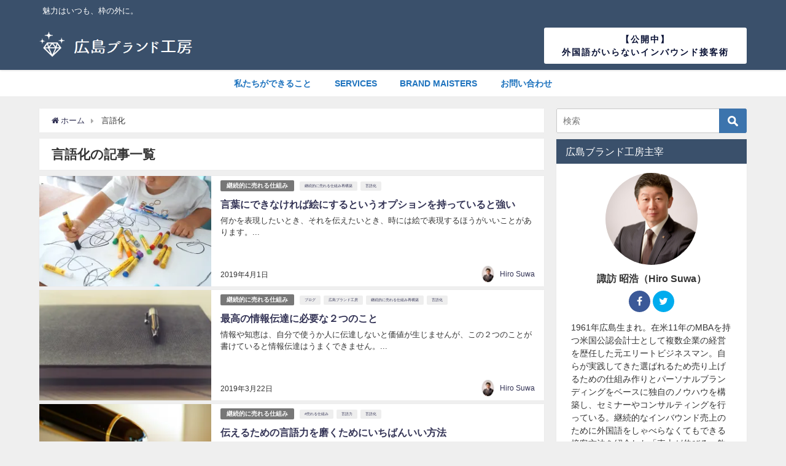

--- FILE ---
content_type: text/html; charset=UTF-8
request_url: https://hiroshima-brandfactory.com/tag/%E8%A8%80%E8%AA%9E%E5%8C%96/
body_size: 62967
content:
<!DOCTYPE html>
<html lang="ja">
<head>
<meta charset="utf-8">
<meta http-equiv="X-UA-Compatible" content="IE=edge">
<meta name="viewport" content="width=device-width, initial-scale=1" />
<title>  言語化 | 広島ブランド工房</title>
<meta name="robots" content="noindex,follow">
<link rel="canonical" href="">
<link rel="shortcut icon" href="">
<!--[if IE]>
		<link rel="shortcut icon" href="">
<![endif]-->
<link rel="apple-touch-icon" href="" />
<link rel='dns-prefetch' href='//s0.wp.com' />
<link rel='dns-prefetch' href='//secure.gravatar.com' />
<link rel='dns-prefetch' href='//cdnjs.cloudflare.com' />
<link rel='dns-prefetch' href='//s.w.org' />
<link rel="alternate" type="application/rss+xml" title="魅力再構築システムで集客を改善する｜ 広島ブランド工房 &raquo; フィード" href="https://hiroshima-brandfactory.com/feed/" />
<link rel="alternate" type="application/rss+xml" title="魅力再構築システムで集客を改善する｜ 広島ブランド工房 &raquo; コメントフィード" href="https://hiroshima-brandfactory.com/comments/feed/" />
<link rel="alternate" type="application/rss+xml" title="魅力再構築システムで集客を改善する｜ 広島ブランド工房 &raquo; 言語化 タグのフィード" href="https://hiroshima-brandfactory.com/tag/%e8%a8%80%e8%aa%9e%e5%8c%96/feed/" />
<link rel='stylesheet'   href='https://hiroshima-brandfactory.com/wp/wp-includes/css/dist/block-library/style.min.css?ver=4.6.41'  media='all'>
<link rel='stylesheet'   href='https://hiroshima-brandfactory.com/wp/wp-content/plugins/contact-form-7/includes/css/styles.css?ver=4.6.41'  media='all'>
<link rel='stylesheet'   href='https://hiroshima-brandfactory.com/wp/wp-content/plugins/download-manager/assets/fontawesome/css/all.min.css?ver=4.6.41'  media='all'>
<link rel='stylesheet'   href='https://hiroshima-brandfactory.com/wp/wp-content/plugins/download-manager/assets/bootstrap/css/bootstrap.min.css?ver=4.6.41'  media='all'>
<link rel='stylesheet'   href='https://hiroshima-brandfactory.com/wp/wp-content/plugins/download-manager/assets/css/front.css?ver=4.6.41'  media='all'>
<link rel='stylesheet'   href='https://hiroshima-brandfactory.com/wp/wp-content/plugins/easy-digital-downloads/templates/edd.min.css?ver=4.6.41'  media='all'>
<link rel='stylesheet'   href='https://hiroshima-brandfactory.com/wp/wp-content/themes/diver/style.min.css?ver=4.6.41'  media='all'>
<link rel='stylesheet'   href='https://hiroshima-brandfactory.com/wp/wp-content/themes/diver_child/style.css?ver=4.6.41'  media='all'>
<link rel='stylesheet'   href='https://hiroshima-brandfactory.com/wp/wp-content/themes/diver/lib/functions/editor/gutenberg/blocks.min.css?ver=4.6.41'  media='all'>
<link rel='stylesheet'   href='https://cdnjs.cloudflare.com/ajax/libs/Swiper/4.4.6/css/swiper.min.css'  media='all'>
<link rel='stylesheet'   href='https://hiroshima-brandfactory.com/wp/wp-content/plugins/tablepress/css/default.min.css?ver=4.6.41'  media='all'>
<link rel='stylesheet'   href='https://hiroshima-brandfactory.com/wp/wp-content/plugins/jetpack/css/jetpack.css?ver=4.6.41'  media='all'>
<script src='https://hiroshima-brandfactory.com/wp/wp-includes/js/jquery/jquery.js?ver=4.6.41'></script>
<script src='https://hiroshima-brandfactory.com/wp/wp-includes/js/jquery/jquery-migrate.min.js?ver=4.6.41'></script>
<script src='https://hiroshima-brandfactory.com/wp/wp-content/plugins/download-manager/assets/bootstrap/js/bootstrap.bundle.min.js?ver=4.6.41'></script>
<script type='text/javascript'>
/* <![CDATA[ */
var wpdm_url = {"home":"https:\/\/hiroshima-brandfactory.com\/","site":"https:\/\/hiroshima-brandfactory.com\/wp\/","ajax":"https:\/\/hiroshima-brandfactory.com\/wp\/wp-admin\/admin-ajax.php"};
var wpdm_asset = {"spinner":"<i class=\"fas fa-sun fa-spin\"><\/i>"};
/* ]]> */
</script>
<script src='https://hiroshima-brandfactory.com/wp/wp-content/plugins/download-manager/assets/js/front.js?ver=4.6.41'></script>
<script src='https://hiroshima-brandfactory.com/wp/wp-content/plugins/download-manager/assets/js/chosen.jquery.min.js?ver=4.6.41'></script>
<link rel="EditURI" type="application/rsd+xml" title="RSD" href="https://hiroshima-brandfactory.com/wp/xmlrpc.php?rsd" />
<link rel="wlwmanifest" type="application/wlwmanifest+xml" href="https://hiroshima-brandfactory.com/wp/wp-includes/wlwmanifest.xml" /> 
<meta name="generator" content="WordPress 5.2.23" />

        <script>
            var wpdm_site_url = 'https://hiroshima-brandfactory.com/wp/';
            var wpdm_home_url = 'https://hiroshima-brandfactory.com/';
            var ajax_url = 'https://hiroshima-brandfactory.com/wp/wp-admin/admin-ajax.php';
            var wpdm_ajax_url = 'https://hiroshima-brandfactory.com/wp/wp-admin/admin-ajax.php';
            var wpdm_ajax_popup = '0';
        </script>
        <style>
            .wpdm-download-link.btn.btn-primary.{
                border-radius: 4px;
            }
        </style>


        <meta name="generator" content="Easy Digital Downloads v2.9.23" />

<link rel='dns-prefetch' href='//v0.wordpress.com'/>
<link rel='dns-prefetch' href='//i0.wp.com'/>
<link rel='dns-prefetch' href='//i1.wp.com'/>
<link rel='dns-prefetch' href='//i2.wp.com'/>
<link rel='dns-prefetch' href='//jetpack.wordpress.com'/>
<link rel='dns-prefetch' href='//s0.wp.com'/>
<link rel='dns-prefetch' href='//s1.wp.com'/>
<link rel='dns-prefetch' href='//s2.wp.com'/>
<link rel='dns-prefetch' href='//public-api.wordpress.com'/>
<link rel='dns-prefetch' href='//0.gravatar.com'/>
<link rel='dns-prefetch' href='//1.gravatar.com'/>
<link rel='dns-prefetch' href='//2.gravatar.com'/>
<style type='text/css'>img#wpstats{display:none}</style><style>#onlynav ul li,#nav_fixed #nav ul li,.header-logo #nav ul ul{perspective:300px}#onlynav ul ul,#nav_fixed #nav ul ul,.header-logo #nav ul ul{visibility:hidden;opacity:0;transition:.3s ease-in-out;transform:rotateX(-90deg) rotateY(0);transform-origin:0}#onlynav ul ul li,#nav_fixed #nav ul ul li,.header-logo #nav ul ul li{perspective:1500px}#onlynav ul ul ul,#nav_fixed #nav ul ul ul,.header-logo #nav ul ul ul{transform:rotateX(0) rotateY(-90deg)}#onlynav ul li:hover>ul,#nav_fixed #nav ul li:hover>ul,.header-logo #nav ul li:hover>ul{visibility:visible;opacity:1;transform:rotateX(0) rotateY(0)}</style><style>body{background:#efefef;color:#333}a{color:#335}a:hover{color:#6495ED}.content{color:#000}.content a{color:#6f97bc}.content a:hover{color:#6495ED}.header-wrap,#header ul.sub-menu,#header ul.children,#scrollnav,.description_sp{background:#3a506b;color:#333}.header-wrap a,#scrollnav a,div.logo_title{color:#335}.header-wrap a:hover,div.logo_title:hover{color:#6495ED}.drawer-nav-btn span{background-color:#335}.drawer-nav-btn:before,.drawer-nav-btn:after{border-color:#335}#scrollnav ul li a{background:rgba(255,255,255,.8);color:#505050}.header_small_menu{background:#3a506b;color:#fff}.header_small_menu a{color:#fff}.header_small_menu a:hover{color:#6495ED}#nav_fixed.fixed,#nav_fixed #nav ul ul{background:#fff;color:#333}#nav_fixed.fixed a,#nav_fixed .logo_title{color:#335}#nav_fixed.fixed a:hover{color:#6495ED}#nav_fixed .drawer-nav-btn:before,#nav_fixed .drawer-nav-btn:after{border-color:#335}#nav_fixed .drawer-nav-btn span{background-color:#335}#onlynav{background:#fff;color:#1e73be}#onlynav ul li a{color:#1e73be}#onlynav ul ul.sub-menu{background:#fff}#onlynav div>ul>li>a:before{border-color:#1e73be}#onlynav ul>li:hover>a:hover,#onlynav ul>li:hover>a,#onlynav ul>li:hover li:hover>a,#onlynav ul li:hover ul li ul li:hover>a{background:#5d8ac1;color:#fff}#onlynav ul li ul li ul:before{border-left-color:#fff}#onlynav ul li:last-child ul li ul:before{border-right-color:#fff}#bigfooter{background:#fff;color:#333}#bigfooter a{color:#335}#bigfooter a:hover{color:#6495ED}#footer{background:#fff;color:#999}#footer a{color:#335}#footer a:hover{color:#6495ED}#sidebar .widget{background:#fff;color:#333}#sidebar .widget a:hover{color:#6495ED}.post-box-contents,#main-wrap #pickup_posts_container img,.hentry,#single-main .post-sub,.navigation,.single_thumbnail,.in_loop,#breadcrumb,.pickup-cat-list,.maintop-widget,.mainbottom-widget,#share_plz,.sticky-post-box,.catpage_content_wrap,.cat-post-main{background:#fff}.post-box{border-color:#eee}.drawer_content_title,.searchbox_content_title{background:#eee;color:#333}#footer_sticky_menu{background:rgba(255,255,255,.8)}.footermenu_col{background:rgba(255,255,255,.8);color:#333}a.page-numbers{background:#afafaf;color:#fff}.pagination .current{background:#607d8b;color:#fff}</style><style>.grid_post_thumbnail{height:170px}.post_thumbnail{height:180px}@media screen and (min-width:1201px){#main-wrap,.header-wrap .header-logo,.header_small_content,.bigfooter_wrap,.footer_content,.containerwidget{width:90}}@media screen and (max-width:1200px){#main-wrap,.header-wrap .header-logo,.header_small_content,.bigfooter_wrap,.footer_content,.containerwidget{width:96}}@media screen and (max-width:768px){#main-wrap,.header-wrap .header-logo,.header_small_content,.bigfooter_wrap,.footer_content,.containerwidget{width:100%}}@media screen and (min-width:960px){#sidebar{width:310px}}@media screen and (max-width:767px){.grid_post_thumbnail{height:160px}.post_thumbnail{height:130px}}@media screen and (max-width:599px){.grid_post_thumbnail{height:100px}.post_thumbnail{height:70px}}</style><link rel="icon" href="https://i0.wp.com/hiroshima-brandfactory.com/wp/wp-content/uploads/2017/10/cropped-ダイヤモンドのフリーアイコン.png?fit=32%2C32&#038;ssl=1" sizes="32x32" />
<link rel="icon" href="https://i0.wp.com/hiroshima-brandfactory.com/wp/wp-content/uploads/2017/10/cropped-ダイヤモンドのフリーアイコン.png?fit=192%2C192&#038;ssl=1" sizes="192x192" />
<link rel="apple-touch-icon-precomposed" href="https://i0.wp.com/hiroshima-brandfactory.com/wp/wp-content/uploads/2017/10/cropped-ダイヤモンドのフリーアイコン.png?fit=180%2C180&#038;ssl=1" />
<meta name="msapplication-TileImage" content="https://i0.wp.com/hiroshima-brandfactory.com/wp/wp-content/uploads/2017/10/cropped-ダイヤモンドのフリーアイコン.png?fit=270%2C270&#038;ssl=1" />
<meta name="generator" content="WordPress Download Manager 3.0.97" />
            <style>
                                @import url('https://fonts.googleapis.com/css?family=Rubik:400,500');
                


                .w3eden .fetfont,
                .w3eden .btn,
                .w3eden .btn.wpdm-front h3.title,
                .w3eden .wpdm-social-lock-box .IN-widget a span:last-child,
                .w3eden #xfilelist .panel-heading,
                .w3eden .wpdm-frontend-tabs a,
                .w3eden .alert:before,
                .w3eden .panel .panel-heading,
                .w3eden .discount-msg,
                .w3eden .panel.dashboard-panel h3,
                .w3eden #wpdm-dashboard-sidebar .list-group-item,
                .w3eden #package-description .wp-switch-editor,
                .w3eden .w3eden.author-dashbboard .nav.nav-tabs li a,
                .w3eden .wpdm_cart thead th,
                .w3eden #csp .list-group-item,
                .w3eden .modal-title {
                    font-family: Rubik, -apple-system, BlinkMacSystemFont, "Segoe UI", Roboto, Helvetica, Arial, sans-serif, "Apple Color Emoji", "Segoe UI Emoji", "Segoe UI Symbol";
                    text-transform: uppercase;
                    font-weight: 500;
                }
                .w3eden #csp .list-group-item{
                    text-transform: unset;
                }
            </style>
                    <style>

            :root{
                --color-primary: #4a8eff;
                --color-primary-rgb: 74, 142, 255;
                --color-primary-hover: #4a8eff;
                --color-primary-active: #4a8eff;
                --color-secondary: #4a8eff;
                --color-secondary-rgb: 74, 142, 255;
                --color-secondary-hover: #4a8eff;
                --color-secondary-active: #4a8eff;
                --color-success: #18ce0f;
                --color-success-rgb: 24, 206, 15;
                --color-success-hover: #4a8eff;
                --color-success-active: #4a8eff;
                --color-info: #2CA8FF;
                --color-info-rgb: 44, 168, 255;
                --color-info-hover: #2CA8FF;
                --color-info-active: #2CA8FF;
                --color-warning: #f29e0f;
                --color-warning-rgb: 242, 158, 15;
                --color-warning-hover: orange;
                --color-warning-active: orange;
                --color-danger: #ff5062;
                --color-danger-rgb: 255, 80, 98;
                --color-danger-hover: #ff5062;
                --color-danger-active: #ff5062;
                --color-green: #30b570;
                --color-blue: #0073ff;
                --color-purple: #8557D3;
                --color-red: #ff5062;
                --color-muted: rgba(69, 89, 122, 0.6);
                --wpdm-font: Rubik, -apple-system, BlinkMacSystemFont, "Segoe UI", Roboto, Helvetica, Arial, sans-serif, "Apple Color Emoji", "Segoe UI Emoji", "Segoe UI Symbol";
            }
            .wpdm-download-link.btn.btn-primary{
                border-radius: 4px;
            }


        </style>
        

<script src="https://apis.google.com/js/platform.js" async defer></script>
<script async src="//pagead2.googlesyndication.com/pagead/js/adsbygoogle.js"></script>
<script src="https://b.st-hatena.com/js/bookmark_button.js" charset="utf-8" async="async"></script>
<script>
window.___gcfg = {lang: 'ja'};
(function() {
var po = document.createElement('script'); po.type = 'text/javascript'; po.async = true;
po.src = 'https://apis.google.com/js/plusone.js';
var s = document.getElementsByTagName('script')[0]; s.parentNode.insertBefore(po, s);
})();
</script>


</head>
<body itemscope="itemscope" itemtype="http://schema.org/WebPage" style="background-image:url('')" class="archive tag tag-56 wp-embed-responsive">

<div id="fb-root"></div>
<script>(function(d, s, id) {
  var js, fjs = d.getElementsByTagName(s)[0];
  if (d.getElementById(id)) return;
  js = d.createElement(s); js.id = id;
  js.src = "https://connect.facebook.net/ja_JP/sdk.js#xfbml=1&version=v2.12&appId=";
  fjs.parentNode.insertBefore(js, fjs);
}(document, 'script', 'facebook-jssdk'));</script>

<div id="container">
<!-- header -->
	<!-- lpページでは表示しない -->
	<div id="header" class="clearfix">
					<header class="header-wrap" role="banner" itemscope="itemscope" itemtype="http://schema.org/WPHeader">
			<div class="header_small_menu clearfix">
		<div class="header_small_content">
			<div id="description">魅力はいつも、枠の外に。</div>
			<nav class="header_small_menu_right" role="navigation" itemscope="itemscope" itemtype="http://scheme.org/SiteNavigationElement">
							</nav>
		</div>
	</div>

			<div class="header-logo clearfix">
				<!-- 	<button type="button" class="drawer-toggle drawer-hamburger">
	  <span class="sr-only">toggle navigation</span>
	  <span class="drawer-hamburger-icon"></span>
	</button> -->

	<div class="drawer-nav-btn-wrap"><span class="drawer-nav-btn"><span></span></span></div>



				<!-- /Navigation -->
				<div id="logo">
										<a href="https://hiroshima-brandfactory.com/">
													<img src="https://hiroshima-brandfactory.com/wp/wp-content/uploads/2017/10/image3355.png" alt="魅力再構築システムで集客を改善する｜ 広島ブランド工房">
											</a>
				</div>
				<div id="text-2" class="nav_inleft widget_text">			<div class="textwidget"><div class="button" style="display: inline-block;"><a style="color: #070f33; background: #fff;" href="http://hiroshima-brandfactory.com/?page_id=742">【公開中】<br />
外国語がいらないインバウンド接客術</a></div>
</div>
		</div>			</div>
		</header>
		<nav id="scrollnav" class="inline-nospace" role="navigation" itemscope="itemscope" itemtype="http://scheme.org/SiteNavigationElement">
			<div class="menu-menu-1-container"><ul id="scroll-menu"><li id="menu-item-47" class="menu-item menu-item-type-post_type menu-item-object-page menu-item-has-children menu-item-47"><a href="https://hiroshima-brandfactory.com/front-page/">私たちができること</a>
<ul class="sub-menu">
	<li id="menu-item-77" class="menu-item menu-item-type-post_type menu-item-object-page menu-item-77"><a href="https://hiroshima-brandfactory.com/personalbenefit/">個人に対して</a></li>
	<li id="menu-item-76" class="menu-item menu-item-type-post_type menu-item-object-page menu-item-76"><a href="https://hiroshima-brandfactory.com/companybenefit/">企業に対して</a></li>
</ul>
</li>
<li id="menu-item-168" class="menu-item menu-item-type-post_type menu-item-object-page menu-item-has-children menu-item-168"><a href="https://hiroshima-brandfactory.com/service/">SERVICES</a>
<ul class="sub-menu">
	<li id="menu-item-835" class="menu-item menu-item-type-post_type menu-item-object-page menu-item-835"><a href="https://hiroshima-brandfactory.com/inbound_treatment/">継続的にインバウンドが来店する日本語接客セミナー</a></li>
	<li id="menu-item-518" class="menu-item menu-item-type-post_type menu-item-object-page menu-item-518"><a href="https://hiroshima-brandfactory.com/service/rebrandhing/">HBF リ･ブランディング</a></li>
	<li id="menu-item-233" class="menu-item menu-item-type-post_type menu-item-object-page menu-item-233"><a href="https://hiroshima-brandfactory.com/service/event/">EVENTS</a></li>
</ul>
</li>
<li id="menu-item-211" class="menu-item menu-item-type-post_type menu-item-object-page menu-item-211"><a href="https://hiroshima-brandfactory.com/maisters/">BRAND MAISTERS</a></li>
<li id="menu-item-252" class="menu-item menu-item-type-post_type menu-item-object-page menu-item-252"><a href="https://hiroshima-brandfactory.com/inquiry/">お問い合わせ</a></li>
</ul></div>		</nav>
		
		<div id="nav_fixed">
		<div class="header-logo clearfix">
			<!-- Navigation -->
			<!-- 	<button type="button" class="drawer-toggle drawer-hamburger">
	  <span class="sr-only">toggle navigation</span>
	  <span class="drawer-hamburger-icon"></span>
	</button> -->

	<div class="drawer-nav-btn-wrap"><span class="drawer-nav-btn"><span></span></span></div>



			<!-- /Navigation -->
			<div class="logo clearfix">
				<a href="https://hiroshima-brandfactory.com/">
											<img src="https://hiroshima-brandfactory.com/wp/wp-content/uploads/2017/10/image3355.png" alt="魅力再構築システムで集客を改善する｜ 広島ブランド工房">
									</a>
			</div>
					<nav id="nav" role="navigation" itemscope="itemscope" itemtype="http://scheme.org/SiteNavigationElement">
				<div class="menu-menu-1-container"><ul id="fixnavul" class="menu"><li class="menu-item menu-item-type-post_type menu-item-object-page menu-item-has-children menu-item-47"><a href="https://hiroshima-brandfactory.com/front-page/">私たちができること</a>
<ul class="sub-menu">
	<li class="menu-item menu-item-type-post_type menu-item-object-page menu-item-77"><a href="https://hiroshima-brandfactory.com/personalbenefit/">個人に対して</a></li>
	<li class="menu-item menu-item-type-post_type menu-item-object-page menu-item-76"><a href="https://hiroshima-brandfactory.com/companybenefit/">企業に対して</a></li>
</ul>
</li>
<li class="menu-item menu-item-type-post_type menu-item-object-page menu-item-has-children menu-item-168"><a href="https://hiroshima-brandfactory.com/service/">SERVICES</a>
<ul class="sub-menu">
	<li class="menu-item menu-item-type-post_type menu-item-object-page menu-item-835"><a href="https://hiroshima-brandfactory.com/inbound_treatment/">継続的にインバウンドが来店する日本語接客セミナー</a></li>
	<li class="menu-item menu-item-type-post_type menu-item-object-page menu-item-518"><a href="https://hiroshima-brandfactory.com/service/rebrandhing/">HBF リ･ブランディング</a></li>
	<li class="menu-item menu-item-type-post_type menu-item-object-page menu-item-233"><a href="https://hiroshima-brandfactory.com/service/event/">EVENTS</a></li>
</ul>
</li>
<li class="menu-item menu-item-type-post_type menu-item-object-page menu-item-211"><a href="https://hiroshima-brandfactory.com/maisters/">BRAND MAISTERS</a></li>
<li class="menu-item menu-item-type-post_type menu-item-object-page menu-item-252"><a href="https://hiroshima-brandfactory.com/inquiry/">お問い合わせ</a></li>
</ul></div>			</nav>
				</div>
	</div>
							<nav id="onlynav" class="onlynav" role="navigation" itemscope="itemscope" itemtype="http://scheme.org/SiteNavigationElement">
				<div class="menu-menu-1-container"><ul id="onlynavul" class="menu"><li class="menu-item menu-item-type-post_type menu-item-object-page menu-item-has-children menu-item-47"><a href="https://hiroshima-brandfactory.com/front-page/">私たちができること</a>
<ul class="sub-menu">
	<li class="menu-item menu-item-type-post_type menu-item-object-page menu-item-77"><a href="https://hiroshima-brandfactory.com/personalbenefit/">個人に対して</a></li>
	<li class="menu-item menu-item-type-post_type menu-item-object-page menu-item-76"><a href="https://hiroshima-brandfactory.com/companybenefit/">企業に対して</a></li>
</ul>
</li>
<li class="menu-item menu-item-type-post_type menu-item-object-page menu-item-has-children menu-item-168"><a href="https://hiroshima-brandfactory.com/service/">SERVICES</a>
<ul class="sub-menu">
	<li class="menu-item menu-item-type-post_type menu-item-object-page menu-item-835"><a href="https://hiroshima-brandfactory.com/inbound_treatment/">継続的にインバウンドが来店する日本語接客セミナー</a></li>
	<li class="menu-item menu-item-type-post_type menu-item-object-page menu-item-518"><a href="https://hiroshima-brandfactory.com/service/rebrandhing/">HBF リ･ブランディング</a></li>
	<li class="menu-item menu-item-type-post_type menu-item-object-page menu-item-233"><a href="https://hiroshima-brandfactory.com/service/event/">EVENTS</a></li>
</ul>
</li>
<li class="menu-item menu-item-type-post_type menu-item-object-page menu-item-211"><a href="https://hiroshima-brandfactory.com/maisters/">BRAND MAISTERS</a></li>
<li class="menu-item menu-item-type-post_type menu-item-object-page menu-item-252"><a href="https://hiroshima-brandfactory.com/inquiry/">お問い合わせ</a></li>
</ul></div>			</nav>
					</div>
	<div class="d_sp">
		</div>
	
	<div id="main-wrap">
	<!-- main -->
	<main id="main" style="float:left;margin-right:-330px;padding-right:330px;" role="main">
		<ul id="breadcrumb" itemscope itemtype="http://schema.org/BreadcrumbList">
<li itemprop="itemListElement" itemscope itemtype="http://schema.org/ListItem"><a href="https://hiroshima-brandfactory.com" itemprop="item"><span itemprop="name"><i class="fa fa-home" aria-hidden="true"></i> ホーム</span></a><meta itemprop="position" content="1" /></li><li itemprop="itemListElement" itemscope itemtype="http://schema.org/ListItem"><span itemprop="name">  言語化</span></a><meta itemprop="position" content="2" /></li></ul>			<div class="wrap-post-title">言語化の記事一覧</div>
<section class="wrap-post-box">
					<article class="post-box post-1" role="article">
				<div class="post-box-contents clearfix" data-href="https://hiroshima-brandfactory.com/%e8%a8%80%e8%91%89%e3%81%ab%e3%81%a7%e3%81%8d%e3%81%aa%e3%81%91%e3%82%8c%e3%81%b0%e7%b5%b5%e3%81%ab%e3%81%99%e3%82%8b%e3%81%a8%e3%81%84%e3%81%86%e3%82%aa%e3%83%97%e3%82%b7%e3%83%a7%e3%83%b3%e3%82%92/">
				<figure class="post_thumbnail">
												<div class="post_thumbnail_wrap">
								<img src="[data-uri]" data-src="https://i2.wp.com/hiroshima-brandfactory.com/wp/wp-content/uploads/2019/03/oekaki-2009817_960_720.jpg?fit=300%2C200&ssl=1" class="lazyload" alt="言葉にできなければ絵にするというオプションを持っていると強い">
														</div>
										</figure>
					<section class="post-meta-all">
											<div class="post-cat" style="background:"><a href="https://hiroshima-brandfactory.com/category/seminar/continuous_sales_method/" rel="category tag">継続的に売れる仕組み</a></div>
												<div class="post-tag"><a href="https://hiroshima-brandfactory.com/tag/%e7%b6%99%e7%b6%9a%e7%9a%84%e3%81%ab%e5%a3%b2%e3%82%8c%e3%82%8b%e4%bb%95%e7%b5%84%e3%81%bf%e5%86%8d%e6%a7%8b%e7%af%89/" rel="tag">継続的に売れる仕組み再構築</a><a href="https://hiroshima-brandfactory.com/tag/%e8%a8%80%e8%aa%9e%e5%8c%96/" rel="tag">言語化</a></div>						<div class="post-title">
								<a href="https://hiroshima-brandfactory.com/%e8%a8%80%e8%91%89%e3%81%ab%e3%81%a7%e3%81%8d%e3%81%aa%e3%81%91%e3%82%8c%e3%81%b0%e7%b5%b5%e3%81%ab%e3%81%99%e3%82%8b%e3%81%a8%e3%81%84%e3%81%86%e3%82%aa%e3%83%97%e3%82%b7%e3%83%a7%e3%83%b3%e3%82%92/" title="言葉にできなければ絵にするというオプションを持っていると強い" rel="bookmark">言葉にできなければ絵にするというオプションを持っていると強い</a>
						</div>
													<time class="post-date" datetime="2019-04-01">
							2019年4月1日	
							</time>
												<div class="post-substr">
															何かを表現したいとき、それを伝えたいとき、時には絵で表現するほうがいいことがあります。...													</div>
													<ul class="post-author">
								<li class="post-author-thum"><img src="https://i2.wp.com/hiroshima-brandfactory.com/wp/wp-content/uploads/2019/08/5628-w.jpg?fit=21%2C30&ssl=1" width="21" height="30" alt="アバター" class="avatar avatar-30 wp-user-avatar wp-user-avatar-30 photo avatar-default" /></li>
								<li class="post-author-name"><a href="https://hiroshima-brandfactory.com/author/hiro-suwa/">Hiro Suwa</a></li>
							</ul>
											</section>
				</div>
			</article>
												<article class="post-box post-2" role="article">
				<div class="post-box-contents clearfix" data-href="https://hiroshima-brandfactory.com/%e6%9c%80%e9%ab%98%e3%81%ae%e6%83%85%e5%a0%b1%e4%bc%9d%e9%81%94%e3%81%ab%e5%bf%85%e8%a6%81%e3%81%aa%ef%bc%92%e3%81%a4%e3%81%ae%e3%81%93%e3%81%a8/">
				<figure class="post_thumbnail">
												<div class="post_thumbnail_wrap">
								<img src="[data-uri]" data-src="https://i1.wp.com/hiroshima-brandfactory.com/wp/wp-content/uploads/2019/03/notepad-691250_960_720.jpg?fit=300%2C177&ssl=1" class="lazyload" alt="最高の情報伝達に必要な２つのこと">
														</div>
										</figure>
					<section class="post-meta-all">
											<div class="post-cat" style="background:"><a href="https://hiroshima-brandfactory.com/category/seminar/continuous_sales_method/" rel="category tag">継続的に売れる仕組み</a></div>
												<div class="post-tag"><a href="https://hiroshima-brandfactory.com/tag/%e3%83%96%e3%83%ad%e3%82%b0/" rel="tag">ブログ</a><a href="https://hiroshima-brandfactory.com/tag/%e5%ba%83%e5%b3%b6%e3%83%96%e3%83%a9%e3%83%b3%e3%83%89%e5%b7%a5%e6%88%bf/" rel="tag">広島ブランド工房</a><a href="https://hiroshima-brandfactory.com/tag/%e7%b6%99%e7%b6%9a%e7%9a%84%e3%81%ab%e5%a3%b2%e3%82%8c%e3%82%8b%e4%bb%95%e7%b5%84%e3%81%bf%e5%86%8d%e6%a7%8b%e7%af%89/" rel="tag">継続的に売れる仕組み再構築</a><a href="https://hiroshima-brandfactory.com/tag/%e8%a8%80%e8%aa%9e%e5%8c%96/" rel="tag">言語化</a></div>						<div class="post-title">
								<a href="https://hiroshima-brandfactory.com/%e6%9c%80%e9%ab%98%e3%81%ae%e6%83%85%e5%a0%b1%e4%bc%9d%e9%81%94%e3%81%ab%e5%bf%85%e8%a6%81%e3%81%aa%ef%bc%92%e3%81%a4%e3%81%ae%e3%81%93%e3%81%a8/" title="最高の情報伝達に必要な２つのこと" rel="bookmark">最高の情報伝達に必要な２つのこと</a>
						</div>
													<time class="post-date" datetime="2019-03-22">
							2019年3月22日	
							</time>
												<div class="post-substr">
															情報や知恵は、自分で使うか人に伝達しないと価値が生じませんが、この２つのことが書けていると情報伝達はうまくできません。...													</div>
													<ul class="post-author">
								<li class="post-author-thum"><img src="https://i2.wp.com/hiroshima-brandfactory.com/wp/wp-content/uploads/2019/08/5628-w.jpg?fit=21%2C30&ssl=1" width="21" height="30" alt="アバター" class="avatar avatar-30 wp-user-avatar wp-user-avatar-30 photo avatar-default" /></li>
								<li class="post-author-name"><a href="https://hiroshima-brandfactory.com/author/hiro-suwa/">Hiro Suwa</a></li>
							</ul>
											</section>
				</div>
			</article>
												<article class="post-box post-3" role="article">
				<div class="post-box-contents clearfix" data-href="https://hiroshima-brandfactory.com/%e4%bc%9d%e3%81%88%e3%82%8b%e3%81%9f%e3%82%81%e3%81%ae%e8%a8%80%e8%aa%9e%e5%8a%9b%e3%82%92%e7%a3%a8%e3%81%8f%e3%83%99%e3%82%b9%e3%83%88%e3%83%a1%e3%82%bd%e3%83%83%e3%83%89/">
				<figure class="post_thumbnail">
												<div class="post_thumbnail_wrap">
								<img src="[data-uri]" data-src="https://i1.wp.com/hiroshima-brandfactory.com/wp/wp-content/uploads/2019/03/pen-631321_1280.jpg?fit=300%2C211&ssl=1" class="lazyload" alt="伝えるための言語力を磨くためにいちばんいい方法">
														</div>
										</figure>
					<section class="post-meta-all">
											<div class="post-cat" style="background:"><a href="https://hiroshima-brandfactory.com/category/seminar/continuous_sales_method/" rel="category tag">継続的に売れる仕組み</a></div>
												<div class="post-tag"><a href="https://hiroshima-brandfactory.com/tag/%e5%a3%b2%e3%82%8c%e3%82%8b%e4%bb%95%e7%b5%84%e3%81%bf/" rel="tag">#売れる仕組み</a><a href="https://hiroshima-brandfactory.com/tag/%e8%a8%80%e8%aa%9e%e5%8a%9b/" rel="tag">言語力</a><a href="https://hiroshima-brandfactory.com/tag/%e8%a8%80%e8%aa%9e%e5%8c%96/" rel="tag">言語化</a></div>						<div class="post-title">
								<a href="https://hiroshima-brandfactory.com/%e4%bc%9d%e3%81%88%e3%82%8b%e3%81%9f%e3%82%81%e3%81%ae%e8%a8%80%e8%aa%9e%e5%8a%9b%e3%82%92%e7%a3%a8%e3%81%8f%e3%83%99%e3%82%b9%e3%83%88%e3%83%a1%e3%82%bd%e3%83%83%e3%83%89/" title="伝えるための言語力を磨くためにいちばんいい方法" rel="bookmark">伝えるための言語力を磨くためにいちばんいい方法</a>
						</div>
													<time class="post-date" datetime="2019-03-05">
							2019年3月5日	
							</time>
												<div class="post-substr">
															セールストークやブログ、ウェブサイトのテキスト情報など、モノを売るために「言葉」は欠かせません。だから、モノを売る方は言語力を磨く必要があります。その方法とは？...													</div>
													<ul class="post-author">
								<li class="post-author-thum"><img src="https://i2.wp.com/hiroshima-brandfactory.com/wp/wp-content/uploads/2019/08/5628-w.jpg?fit=21%2C30&ssl=1" width="21" height="30" alt="アバター" class="avatar avatar-30 wp-user-avatar wp-user-avatar-30 photo avatar-default" /></li>
								<li class="post-author-name"><a href="https://hiroshima-brandfactory.com/author/hiro-suwa/">Hiro Suwa</a></li>
							</ul>
											</section>
				</div>
			</article>
												<article class="post-box post-4" role="article">
				<div class="post-box-contents clearfix" data-href="https://hiroshima-brandfactory.com/%e6%80%9d%e3%81%84%e3%82%92%e5%bd%a2%e3%81%ab%e3%81%99%e3%82%8b%e3%83%88%e3%83%ac%e3%83%bc%e3%83%8b%e3%83%b3%e3%82%b0%ef%bc%9a%e3%80%8c%e4%bc%81%e7%94%bb%e6%9b%b8%e3%80%8d/">
				<figure class="post_thumbnail">
												<div class="post_thumbnail_wrap">
								<img src="[data-uri]" data-src="https://i0.wp.com/hiroshima-brandfactory.com/wp/wp-content/uploads/2019/01/hand-3190204_960_720.jpg?fit=300%2C183&ssl=1" class="lazyload" alt="思いを形にするトレーニング：「企画書」">
														</div>
										</figure>
					<section class="post-meta-all">
											<div class="post-cat" style="background:"><a href="https://hiroshima-brandfactory.com/category/seminar/continuous_sales_method/" rel="category tag">継続的に売れる仕組み</a></div>
												<div class="post-tag"><a href="https://hiroshima-brandfactory.com/tag/%e4%bc%81%e7%94%bb%e6%9b%b8/" rel="tag">企画書</a><a href="https://hiroshima-brandfactory.com/tag/%e6%80%9d%e3%81%84%e3%82%92%e5%bd%a2%e3%81%ab%e3%81%99%e3%82%8b/" rel="tag">思いを形にする</a><a href="https://hiroshima-brandfactory.com/tag/%e8%a8%80%e8%aa%9e%e5%8c%96/" rel="tag">言語化</a></div>						<div class="post-title">
								<a href="https://hiroshima-brandfactory.com/%e6%80%9d%e3%81%84%e3%82%92%e5%bd%a2%e3%81%ab%e3%81%99%e3%82%8b%e3%83%88%e3%83%ac%e3%83%bc%e3%83%8b%e3%83%b3%e3%82%b0%ef%bc%9a%e3%80%8c%e4%bc%81%e7%94%bb%e6%9b%b8%e3%80%8d/" title="思いを形にするトレーニング：「企画書」" rel="bookmark">思いを形にするトレーニング：「企画書」</a>
						</div>
													<time class="post-date" datetime="2019-01-16">
							2019年1月16日	
							</time>
												<div class="post-substr">
															こんにちは。継続的に売れる仕組み再構築の専門家、諏訪昭浩です。 ビジネスアイディア、ひらめき。そういう形がない「思い」を形にして実現する能力がないと、ただのアイディアマンで終わってしまいます。 今日は、その能力を身につける方法についてお話しします。 企画書でアイディア実現能力を高める 思いを形にする能力とは、ずばり「言...													</div>
													<ul class="post-author">
								<li class="post-author-thum"><img src="https://i2.wp.com/hiroshima-brandfactory.com/wp/wp-content/uploads/2019/08/5628-w.jpg?fit=21%2C30&ssl=1" width="21" height="30" alt="アバター" class="avatar avatar-30 wp-user-avatar wp-user-avatar-30 photo avatar-default" /></li>
								<li class="post-author-name"><a href="https://hiroshima-brandfactory.com/author/hiro-suwa/">Hiro Suwa</a></li>
							</ul>
											</section>
				</div>
			</article>
												<article class="post-box post-5" role="article">
				<div class="post-box-contents clearfix" data-href="https://hiroshima-brandfactory.com/%e6%80%9d%e3%81%86%e3%81%a0%e3%81%91%e3%81%a7%e3%81%aa%e3%81%8b%e3%81%aa%e3%81%8b%e8%a1%8c%e5%8b%95%e3%81%a7%e3%81%8d%e3%81%aa%e3%81%84%e4%ba%ba%e3%81%b8%e3%81%ae%e3%82%a2%e3%83%89%e3%83%90%e3%82%a4/">
				<figure class="post_thumbnail">
												<div class="post_thumbnail_wrap">
								<img src="[data-uri]" data-src="http://hiroshima-brandfactory.com/wp/wp-content/uploads/2019/01/2019-01-14-16.08.22-300x169.jpg" class="lazyload" alt="思うだけでなかなか行動できない人へのアドバイス">
														</div>
										</figure>
					<section class="post-meta-all">
											<div class="post-cat" style="background:"><a href="https://hiroshima-brandfactory.com/category/brand/hitobrand/" rel="category tag">ヒトブランド</a></div>
												<div class="post-tag"><a href="https://hiroshima-brandfactory.com/tag/%e6%96%b0%e6%88%90%e4%ba%ba/" rel="tag">新成人</a><a href="https://hiroshima-brandfactory.com/tag/%e8%a1%8c%e5%8b%95%e3%81%ab%e7%a7%bb%e3%81%99/" rel="tag">行動に移す</a><a href="https://hiroshima-brandfactory.com/tag/%e8%a8%80%e8%aa%9e%e5%8c%96/" rel="tag">言語化</a></div>						<div class="post-title">
								<a href="https://hiroshima-brandfactory.com/%e6%80%9d%e3%81%86%e3%81%a0%e3%81%91%e3%81%a7%e3%81%aa%e3%81%8b%e3%81%aa%e3%81%8b%e8%a1%8c%e5%8b%95%e3%81%a7%e3%81%8d%e3%81%aa%e3%81%84%e4%ba%ba%e3%81%b8%e3%81%ae%e3%82%a2%e3%83%89%e3%83%90%e3%82%a4/" title="思うだけでなかなか行動できない人へのアドバイス" rel="bookmark">思うだけでなかなか行動できない人へのアドバイス</a>
						</div>
													<time class="post-date" datetime="2019-01-15">
							2019年1月15日	
							</time>
												<div class="post-substr">
															こんにちは。継続的に売れる仕組み再構築の専門家、諏訪昭浩です。 僕の成人式は遙か忘却の彼方ですが、新成人たちに明るい未来がくることを祈って、今週もよろしくお願いいたします。 さて今日は、そんな成人さんに贈る言葉を意識して書いてみましょう。思っているのになかなか行動に移せない人が行動の第一歩を踏み出すための工夫です。 思...													</div>
													<ul class="post-author">
								<li class="post-author-thum"><img src="https://i2.wp.com/hiroshima-brandfactory.com/wp/wp-content/uploads/2019/08/5628-w.jpg?fit=21%2C30&ssl=1" width="21" height="30" alt="アバター" class="avatar avatar-30 wp-user-avatar wp-user-avatar-30 photo avatar-default" /></li>
								<li class="post-author-name"><a href="https://hiroshima-brandfactory.com/author/hiro-suwa/">Hiro Suwa</a></li>
							</ul>
											</section>
				</div>
			</article>
									</section>
	<style>
	.post-box-contents .post-meta-all {padding-bottom: 30px;}
	</style>

<!-- pager -->
<!-- /pager	 -->	</main>
	<!-- /main -->
		<!-- sidebar -->
	<div id="sidebar" style="float:right;" role="complementary">
		<div class="sidebar_content">
						<div id="search-2" class="widget widget_search"><form method="get" class="searchform" action="https://hiroshima-brandfactory.com/" role="search">
	<input type="text" placeholder="検索" name="s" class="s">
	<input type="submit" class="searchsubmit" value="">
</form></div>        <div id="diver_widget_profile-2" class="widget widget_diver_widget_profile">            <div class="widgettitle">広島ブランド工房主宰</div>            <div class="diver_widget_profile clearfix">
                            <div class="clearfix coverimg lazyload no" >
                  <img class="lazyload" src="[data-uri]" data-src="https://hiroshima-brandfactory.com/wp/wp-content/uploads/2019/08/5628-w.jpg" alt="userimg" />
                </div>
                            <div class="img_meta">
                    <div class="name">諏訪 昭浩（Hiro Suwa）</div>
                    <ul class="profile_sns">
                      <li><a class="facebook" href="https://www.facebook.com/hiro.suwa.5" target="_blank"><i class="fa fa-facebook" aria-hidden="true"></i></a></li>                      <li><a class="twitter" href="https://twitter.com/hirosuwabrand" target="_blank"><i class="fa fa-twitter" aria-hidden="true"></i></a></li>                                                                </ul>
                  </div>
              <div class="meta">
                1961年広島生まれ。在米11年のMBAを持つ米国公認会計士として複数企業の経営を歴任した元エリートビジネスマン。自らが実践してきた選ばれるため売り上げるための仕組み作りとパーソナルブランディングをベースに独自のノウハウを構築し、セミナーやコンサルティングを行っている。継続的なインバウンド売上のために外国語をしゃべらなくてもできる接客方法を紹介した「売上が伸びる　飲食店のインバウンド接客術」（かんき出版）著者。              </div>
              <div class="button"><a style="background:#eee;color: #333;" href="https://hiroshima-brandfactory.com/maisters/">詳細はこちら</a></div>            </div>
        </div>        <div id="twitter_timeline-2" class="widget widget_twitter_timeline"><div class="widgettitle">Twitter でフォロー</div><a class="twitter-timeline" data-theme="light" data-link-color="#f96e5b" data-border-color="#e8e8e8" data-tweet-limit="5" data-lang="JA" data-partner="jetpack" href="https://twitter.com/hirosuwabrand">ツイート</a></div><div id="categories-2" class="widget widget_categories"><div class="widgettitle">カテゴリー</div>		<ul>
				<li class="cat-item cat-item-50"><a href="https://hiroshima-brandfactory.com/category/%e3%82%a4%e3%83%b3%e3%83%90%e3%82%a6%e3%83%b3%e3%83%89%e6%8e%a5%e5%ae%a2/">インバウンド接客</a>
</li>
	<li class="cat-item cat-item-1"><a href="https://hiroshima-brandfactory.com/category/info/">お知らせ</a>
</li>
	<li class="cat-item cat-item-7"><a href="https://hiroshima-brandfactory.com/category/consulting/">コンサルティング</a>
</li>
	<li class="cat-item cat-item-6"><a href="https://hiroshima-brandfactory.com/category/seminar/">セミナー</a>
<ul class='children'>
	<li class="cat-item cat-item-167"><a href="https://hiroshima-brandfactory.com/category/seminar/%e4%ba%ba%e7%94%9f%e6%a5%bd%e3%81%97%e3%81%8f%e3%81%aa%e3%81%84%e3%81%a8%e6%84%8f%e5%91%b3%e3%81%8c%e3%81%aa%e3%81%84%ef%bc%81/">人生楽しくないと意味がない！</a>
</li>
	<li class="cat-item cat-item-49"><a href="https://hiroshima-brandfactory.com/category/seminar/continuous_sales_method/">継続的に売れる仕組み</a>
</li>
</ul>
</li>
	<li class="cat-item cat-item-25"><a href="https://hiroshima-brandfactory.com/category/brand/">ブランド</a>
<ul class='children'>
	<li class="cat-item cat-item-43"><a href="https://hiroshima-brandfactory.com/category/brand/hbf%e3%83%aa%ef%bd%a5%e3%83%96%e3%83%a9%e3%83%b3%e3%83%87%e3%82%a3%e3%83%b3%e3%82%b0-brand/">HBFリ･ブランディング</a>
</li>
	<li class="cat-item cat-item-5"><a href="https://hiroshima-brandfactory.com/category/brand/kanebrand/">カネブランド</a>
</li>
	<li class="cat-item cat-item-3"><a href="https://hiroshima-brandfactory.com/category/brand/hitobrand/">ヒトブランド</a>
</li>
	<li class="cat-item cat-item-4"><a href="https://hiroshima-brandfactory.com/category/brand/monobrand/">モノブランド</a>
	<ul class='children'>
	<li class="cat-item cat-item-26"><a href="https://hiroshima-brandfactory.com/category/brand/monobrand/%e3%83%96%e3%83%a9%e3%83%b3%e3%83%87%e3%82%a3%e3%83%b3%e3%82%b0%e3%81%ae%e3%83%ac%e3%82%b7%e3%83%94/">ブランディングのレシピ</a>
</li>
	</ul>
</li>
</ul>
</li>
	<li class="cat-item cat-item-40"><a href="https://hiroshima-brandfactory.com/category/%e3%83%9f%e3%83%83%e3%82%b7%e3%83%a7%e3%83%b3%e7%b5%8c%e5%96%b6/">ミッション経営</a>
</li>
	<li class="cat-item cat-item-200"><a href="https://hiroshima-brandfactory.com/category/%e7%8b%ac%e3%82%8a%e8%a8%80/">独り言</a>
</li>
	<li class="cat-item cat-item-65"><a href="https://hiroshima-brandfactory.com/category/%e8%ac%9b%e6%bc%94/">講演</a>
</li>
		</ul>
			</div><div id="archives-3" class="widget widget_archive"><div class="widgettitle">アーカイブ</div>		<label class="screen-reader-text" for="archives-dropdown-3">アーカイブ</label>
		<select id="archives-dropdown-3" name="archive-dropdown">
			
			<option value="">月を選択</option>
				<option value='https://hiroshima-brandfactory.com/2023/01/'> 2023年1月 &nbsp;(1)</option>
	<option value='https://hiroshima-brandfactory.com/2021/06/'> 2021年6月 &nbsp;(1)</option>
	<option value='https://hiroshima-brandfactory.com/2020/09/'> 2020年9月 &nbsp;(1)</option>
	<option value='https://hiroshima-brandfactory.com/2020/07/'> 2020年7月 &nbsp;(2)</option>
	<option value='https://hiroshima-brandfactory.com/2020/05/'> 2020年5月 &nbsp;(2)</option>
	<option value='https://hiroshima-brandfactory.com/2020/04/'> 2020年4月 &nbsp;(1)</option>
	<option value='https://hiroshima-brandfactory.com/2020/03/'> 2020年3月 &nbsp;(2)</option>
	<option value='https://hiroshima-brandfactory.com/2019/10/'> 2019年10月 &nbsp;(1)</option>
	<option value='https://hiroshima-brandfactory.com/2019/08/'> 2019年8月 &nbsp;(1)</option>
	<option value='https://hiroshima-brandfactory.com/2019/06/'> 2019年6月 &nbsp;(2)</option>
	<option value='https://hiroshima-brandfactory.com/2019/05/'> 2019年5月 &nbsp;(19)</option>
	<option value='https://hiroshima-brandfactory.com/2019/04/'> 2019年4月 &nbsp;(21)</option>
	<option value='https://hiroshima-brandfactory.com/2019/03/'> 2019年3月 &nbsp;(23)</option>
	<option value='https://hiroshima-brandfactory.com/2019/02/'> 2019年2月 &nbsp;(21)</option>
	<option value='https://hiroshima-brandfactory.com/2019/01/'> 2019年1月 &nbsp;(21)</option>
	<option value='https://hiroshima-brandfactory.com/2018/12/'> 2018年12月 &nbsp;(12)</option>
	<option value='https://hiroshima-brandfactory.com/2018/11/'> 2018年11月 &nbsp;(3)</option>
	<option value='https://hiroshima-brandfactory.com/2018/10/'> 2018年10月 &nbsp;(4)</option>
	<option value='https://hiroshima-brandfactory.com/2018/09/'> 2018年9月 &nbsp;(1)</option>
	<option value='https://hiroshima-brandfactory.com/2018/08/'> 2018年8月 &nbsp;(1)</option>
	<option value='https://hiroshima-brandfactory.com/2018/07/'> 2018年7月 &nbsp;(1)</option>
	<option value='https://hiroshima-brandfactory.com/2018/06/'> 2018年6月 &nbsp;(1)</option>
	<option value='https://hiroshima-brandfactory.com/2018/05/'> 2018年5月 &nbsp;(4)</option>
	<option value='https://hiroshima-brandfactory.com/2018/04/'> 2018年4月 &nbsp;(4)</option>
	<option value='https://hiroshima-brandfactory.com/2018/03/'> 2018年3月 &nbsp;(6)</option>
	<option value='https://hiroshima-brandfactory.com/2018/02/'> 2018年2月 &nbsp;(7)</option>
	<option value='https://hiroshima-brandfactory.com/2018/01/'> 2018年1月 &nbsp;(5)</option>
	<option value='https://hiroshima-brandfactory.com/2017/12/'> 2017年12月 &nbsp;(2)</option>
	<option value='https://hiroshima-brandfactory.com/2017/11/'> 2017年11月 &nbsp;(2)</option>
	<option value='https://hiroshima-brandfactory.com/2017/10/'> 2017年10月 &nbsp;(2)</option>

		</select>

<script type='text/javascript'>
/* <![CDATA[ */
(function() {
	var dropdown = document.getElementById( "archives-dropdown-3" );
	function onSelectChange() {
		if ( dropdown.options[ dropdown.selectedIndex ].value !== '' ) {
			document.location.href = this.options[ this.selectedIndex ].value;
		}
	}
	dropdown.onchange = onSelectChange;
})();
/* ]]> */
</script>

		</div>						<div id="fix_sidebar">
															</div>
		</div>
	</div>
	<!-- /sidebar -->
</div>
				</div>
		<!-- /container -->
		
			<!-- Big footer -->
						<!-- /Big footer -->

			<!-- footer -->
			<footer id="footer">
				<div class="footer_content clearfix">
					<nav class="footer_navi" role="navigation">
											</nav>
					<p id="copyright">魅力再構築システムで集客を改善する｜ 広島ブランド工房 All Rights Reserved.</p>
				</div>
			</footer>
			<!-- /footer -->
						<!-- フッターmenu -->
						<!-- フッターCTA -->
					
			<div style="display:none">
	<div class="grofile-hash-map-ce37649bce87cf7f5d5e2490c72c059c">
	</div>
	</div>
<style>@media screen and (max-width:599px){.grid_post-box{width:50%!important}}</style><style>.appeal_box,#share_plz,.hentry,#single-main .post-sub,#breadcrumb,#sidebar .widget,.navigation,.wrap-post-title,.pickup-cat-wrap,.maintop-widget,.mainbottom-widget,.post-box-contents,.pickup_post_list,.sticky-post-box,.p-entry__tw-follow,.p-entry__push,.catpage_content_wrap,#cta{-webkit-box-shadow:0 0 2px #ddd;-moz-box-shadow:0 0 2px #ddd;box-shadow:0 0 2px #ddd;-webkit-box-shadow:0 0 2px rgba(150,150,150,.1);-moz-box-shadow:0 0 2px rgba(150,150,150,.1);box-shadow:0 0 2px rgba(150,150,150,.1)}</style><style>.newlabel{display:inline-block;position:absolute;margin:0;text-align:center;font-size:13px;color:#fff;font-size:13px;background:#f66;top:0}.newlabel span{color:#fff;background:#f66}.pickup-cat-img .newlabel::before{content:"";top:0;left:0;border-bottom:40px solid transparent;border-left:40px solid #f66;position:absolute}.pickup-cat-img .newlabel span{font-size:11px;display:block;top:6px;transform:rotate(-45deg);left:0;position:absolute;z-index:101;background:0 0}@media screen and (max-width:768px){.newlabel span{font-size:.6em}}</style><style>.post-box-contents .newlable{top:0}.post-box-contents .newlabel::before{content:"";top:0;left:0;border-bottom:4em solid transparent;border-left:4em solid #f66;position:absolute}.post-box-contents .newlabel span{white-space:nowrap;display:block;top:8px;transform:rotate(-45deg);left:2px;position:absolute;z-index:101;background:0 0}@media screen and (max-width:768px){.post-box-contents .newlabel::before{border-bottom:3em solid transparent;border-left:3em solid #f66}.post-box-contents .newlabel span{top:7px;left:1px}}</style><style>.grid_post-box:hover .grid_post_thumbnail img,.post-box:hover .post_thumbnail img{-webkit-transform:scale(1.2);transform:scale(1.2)}</style><style>#page-top a{background:rgba(0,0,0,.6);color:#fff}</style><style>.wpp-list li:nth-child(1):after,.diver_popular_posts li:nth-child(1):after{background:rgb(255,230,88)}.wpp-list li:nth-child(2):after,.diver_popular_posts li:nth-child(2):after{background:#ccc}.wpp-list li:nth-child(3):after,.diver_popular_posts li:nth-child(3):after{background:rgba(255,121,37,.8)}.popular-posts li:after{content:counter(wpp-ranking,decimal);counter-increment:wpp-ranking}.diver_popular_posts li:after{content:counter(dpp-ranking,decimal);counter-increment:dpp-ranking}.popular-posts li:after,.diver_popular_posts li:after{line-height:1;position:absolute;padding:3px 6px;left:4px;top:4px;background:#313131;color:#fff;font-size:1em;border-radius:50%;font-weight:bold;z-index:}</style><style>h2{color:#fff}h3{color:#333;border:0}h4{color:#666}h5{color:#666}</style><style>.content h2{background:#607d8b;border-radius:3px}</style><style>.content h3{border-bottom:2px solid #333;background:#fff;border-radius:0}</style><style>.content h4{padding-left:30px;border-bottom:2px solid #666;border-radius:0}.content h4::after{position:absolute;top:.8em;left:.4em;z-index:2;content:'';width:10px;height:10px;background-color:#666;-webkit-transform:rotate(45deg);transform:rotate(45deg)}</style><style>.wrap-post-title,.wrap-post-title a{color:#333}</style><style>.wrap-post-title,.widget .wrap-post-title{background:#fff}</style><style>.widgettitle{color:#fff}</style><style>.widgettitle{background:#3a506b}</style><style>.content{font-size:17px;line-height:1.8}.content p{padding:0 0 1em}.content ul,.content ol,.content table,.content dl{margin-bottom:1em}.single_thumbnail img{max-height:500px}@media screen and (max-width:768px){.content{font-size:16px}}</style><style>.diver_firstview_simple.stripe.length{background-image:linear-gradient(-90deg,transparent 25%,#fff 25%,#fff 50%,transparent 50%,transparent 75%,#fff 75%,#fff);background-size:80px 50px}.diver_firstview_simple.stripe.slant{background-image:linear-gradient(-45deg,transparent 25%,#fff 25%,#fff 50%,transparent 50%,transparent 75%,#fff 75%,#fff);background-size:50px 50px}.diver_firstview_simple.stripe.vertical{background-image:linear-gradient(0deg,transparent 25%,#fff 25%,#fff 50%,transparent 50%,transparent 75%,#fff 75%,#fff);background-size:50px 80px}.diver_firstview_simple.dot{background-image:radial-gradient(#fff 20%,transparent 0),radial-gradient(#fff 20%,transparent 0);background-position:0 0,10px 10px;background-size:20px 20px}.diver_firstview_simple.tile.length,.diver_firstview_simple.tile.vertical{background-image:linear-gradient(45deg,#fff 25%,transparent 25%,transparent 75%,#fff 75%,#fff),linear-gradient(45deg,#fff 25%,transparent 25%,transparent 75%,#fff 75%,#fff);background-position:5px 5px,40px 40px;background-size:70px 70px}.diver_firstview_simple.tile.slant{background-image:linear-gradient(45deg,#fff 25%,transparent 25%,transparent 75%,#fff 75%,#fff),linear-gradient(-45deg,#fff 25%,transparent 25%,transparent 75%,#fff 75%,#fff);background-size:50px 50px;background-position:25px}.diver_firstview_simple.grad.length{background:linear-gradient(#fff,#759ab2)}.diver_firstview_simple.grad.vertical{background:linear-gradient(-90deg,#fff,#759ab2)}.diver_firstview_simple.grad.slant{background:linear-gradient(-45deg,#fff,#759ab2)}.single_thumbnail:before{content:'';background:inherit;-webkit-filter:grayscale(100%) blur(5px) brightness(.9);-moz-filter:grayscale(100%) blur(5px) brightness(.9);-o-filter:grayscale(100%) blur(5px) brightness(.9);-ms-filter:grayscale(100%) blur(5px) brightness(.9);filter:grayscale(100%) blur(5px) brightness(.9);position:absolute;top:-5px;left:-5px;right:-5px;bottom:-5px;z-index:-1}/****************************************

          カエレバ・ヨメレバ

		*****************************************/.cstmreba{width:98%;height:auto;margin:36px 0}.booklink-box,.kaerebalink-box,.tomarebalink-box{width:100%;background-color:#fff;overflow:hidden;box-sizing:border-box;padding:12px 8px;margin:1em 0;-webkit-box-shadow:0 0 5px rgba(0,0,0,.1);-moz-box-shadow:0 0 5px rgba(0,0,0,.1);box-shadow:0 0 5px rgba(0,0,0,.1)}.booklink-image,.kaerebalink-image,.tomarebalink-image{width:150px;float:left;margin:0 14px 0 0;text-align:center}.booklink-image a,.kaerebalink-image a,.tomarebalink-image a{width:100%;display:block}.booklink-image a img,.kaerebalink-image a img,.tomarebalink-image a img{margin:0;padding:0;text-align:center}.booklink-info,.kaerebalink-info,.tomarebalink-info{overflow:hidden;line-height:170%;color:#333}.booklink-info a,.kaerebalink-info a,.tomarebalink-info a{text-decoration:none}.booklink-name>a,.kaerebalink-name>a,.tomarebalink-name>a{border-bottom:1px dotted;color:#04c;font-size:16px}.booklink-name>a:hover,.kaerebalink-name>a:hover,.tomarebalink-name>a:hover{color:#722031}.booklink-powered-date,.kaerebalink-powered-date,.tomarebalink-powered-date{font-size:10px;line-height:150%}.booklink-powered-date a,.kaerebalink-powered-date a,.tomarebalink-powered-date a{border-bottom:1px dotted;color:#04c}.booklink-detail,.kaerebalink-detail,.tomarebalink-address{font-size:12px}.kaerebalink-link1 img,.booklink-link2 img,.tomarebalink-link1 img{display:none}.booklink-link2>div,.kaerebalink-link1>div,.tomarebalink-link1>div{float:left;width:32.33333%;margin:.5% 0;margin-right:1%}/***** ボタンデザインここから ******/.booklink-link2 a,.kaerebalink-link1 a,.tomarebalink-link1 a{width:100%;display:inline-block;text-align:center;font-size:.9em;line-height:2em;padding:3% 1%;margin:1px 0;border-radius:2px;color:#fff!important;box-shadow:0 2px 0 #ccc;background:#ccc;position:relative;transition:0s;font-weight:bold}.booklink-link2 a:hover,.kaerebalink-link1 a:hover,.tomarebalink-link1 a:hover{top:2px;box-shadow:none}.tomarebalink-link1 .shoplinkrakuten a{background:#76ae25}.tomarebalink-link1 .shoplinkjalan a{background:#ff7a15}.tomarebalink-link1 .shoplinkjtb a{background:#c81528}.tomarebalink-link1 .shoplinkknt a{background:#0b499d}.tomarebalink-link1 .shoplinkikyu a{background:#bf9500}.tomarebalink-link1 .shoplinkrurubu a{background:#006}.tomarebalink-link1 .shoplinkyahoo a{background:#f03}.kaerebalink-link1 .shoplinkyahoo a{background:#f03}.kaerebalink-link1 .shoplinkbellemaison a{background:#84be24}.kaerebalink-link1 .shoplinkcecile a{background:#8d124b}.kaerebalink-link1 .shoplinkkakakucom a{background:#314995}.booklink-link2 .shoplinkkindle a{background:#007dcd}.booklink-link2 .shoplinkrakukobo a{background:#d50000}.booklink-link2 .shoplinkbk1 a{background:#0085cd}.booklink-link2 .shoplinkehon a{background:#2a2c6d}.booklink-link2 .shoplinkkino a{background:#003e92}.booklink-link2 .shoplinktoshokan a{background:#333}.kaerebalink-link1 .shoplinkamazon a,.booklink-link2 .shoplinkamazon a{background:#FF9901}.kaerebalink-link1 .shoplinkrakuten a,.booklink-link2 .shoplinkrakuten a{background:#c20004}.kaerebalink-link1 .shoplinkseven a,.booklink-link2 .shoplinkseven a{background:#225496}/***** ボタンデザインここまで ******/.booklink-footer{clear:both}/***  解像度480px以下のスタイル ***/@media screen and (max-width:480px){.booklink-image,.kaerebalink-image,.tomarebalink-image{width:100%;float:none!important}.booklink-link2>div,.kaerebalink-link1>div,.tomarebalink-link1>div{width:49%;margin:.5%}.booklink-info,.kaerebalink-info,.tomarebalink-info{text-align:center;padding-bottom:1px}}/**** kaereba ****/</style><style>.nav_in_btn li.nav_in_btn_list_1 a{background:#3a506b;color:#335}.nav_in_btn li.nav_in_btn_list_2 a{background:#3a506b;color:#335}.nav_in_btn li.nav_in_btn_list_3 a{background:#3a506b;color:#335}.nav_in_btn li.nav_in_btn_list_4 a{background:#3a506b;color:#335}.nav_in_btn ul li{border-left:solid 1px #d4d4d4}.nav_in_btn ul li:last-child{border-right:solid 1px #d4d4d4}.d_sp .nav_in_btn ul li{width:100%}</style><link rel='stylesheet'   href='https://maxcdn.bootstrapcdn.com/font-awesome/4.7.0/css/font-awesome.min.css'  media='all'>
<link rel='stylesheet'   href='https://cdnjs.cloudflare.com/ajax/libs/lity/2.3.1/lity.min.css'  media='all'>
<link rel='stylesheet'   href='https://hiroshima-brandfactory.com/wp/wp-content/themes/diver/lib/assets/prism/prism.css?ver=4.6.41'  media='all'>
<script src='https://hiroshima-brandfactory.com/wp/wp-content/plugins/jetpack/modules/photon/photon.js?ver=4.6.41'></script>
<script type='text/javascript'>
/* <![CDATA[ */
var wpcf7 = {"apiSettings":{"root":"https:\/\/hiroshima-brandfactory.com\/wp-json\/contact-form-7\/v1","namespace":"contact-form-7\/v1"}};
/* ]]> */
</script>
<script src='https://hiroshima-brandfactory.com/wp/wp-content/plugins/contact-form-7/includes/js/scripts.js?ver=4.6.41'></script>
<script src='https://hiroshima-brandfactory.com/wp/wp-includes/js/jquery/jquery.form.min.js?ver=4.6.41'></script>
<script type='text/javascript'>
/* <![CDATA[ */
var edd_scripts = {"ajaxurl":"https:\/\/hiroshima-brandfactory.com\/wp\/wp-admin\/admin-ajax.php","position_in_cart":"","has_purchase_links":"","already_in_cart_message":"\u3053\u306e\u5546\u54c1\u306f\u3059\u3067\u306b\u8cb7\u3044\u7269\u30ab\u30b4\u306b\u3042\u308a\u307e\u3059\u3002","empty_cart_message":"\u304a\u8cb7\u3044\u7269\u30ab\u30b4\u306f\u7a7a\u3067\u3059","loading":"\u8aad\u307f\u8fbc\u307f\u4e2d","select_option":"\u30aa\u30d7\u30b7\u30e7\u30f3\u3092\u9078\u629e\u3057\u3066\u304f\u3060\u3055\u3044","is_checkout":"0","default_gateway":"paypal","redirect_to_checkout":"0","checkout_page":"https:\/\/hiroshima-brandfactory.com\/%e8%b3%bc%e5%85%a5%e6%89%8b%e7%b6%9a%e3%81%8d\/","permalinks":"1","quantities_enabled":"","taxes_enabled":"0"};
/* ]]> */
</script>
<script src='https://hiroshima-brandfactory.com/wp/wp-content/plugins/easy-digital-downloads/assets/js/edd-ajax.min.js?ver=4.6.41'></script>
<script src='https://s0.wp.com/wp-content/js/devicepx-jetpack.js?ver=202552'></script>
<script src='https://secure.gravatar.com/js/gprofiles.js?ver=2025Decaa'></script>
<script type='text/javascript'>
/* <![CDATA[ */
var WPGroHo = {"my_hash":""};
/* ]]> */
</script>
<script src='https://hiroshima-brandfactory.com/wp/wp-content/plugins/jetpack/modules/wpgroho.js?ver=4.6.41'></script>
<script defer src='https://hiroshima-brandfactory.com/wp/wp-content/themes/diver/lib/assets/sticky/jquery.fit-sidebar.min.js?ver=4.6.41'></script>
<script defer src='https://hiroshima-brandfactory.com/wp/wp-content/themes/diver/lib/assets/diver.min.js?ver=4.6.41'></script>
<script defer src='//cdnjs.cloudflare.com/ajax/libs/lazysizes/4.0.1/plugins/unveilhooks/ls.unveilhooks.min.js?ver=5.2.23'></script>
<script defer src='//cdnjs.cloudflare.com/ajax/libs/lazysizes/4.0.1/lazysizes.min.js?ver=5.2.23'></script>
<script src='https://cdnjs.cloudflare.com/ajax/libs/Swiper/4.4.6/js/swiper.min.js?ver=5.2.23'></script>
<script defer src='//cdnjs.cloudflare.com/ajax/libs/gsap/latest/TweenMax.min.js?ver=5.2.23'></script>
<script defer src='https://cdnjs.cloudflare.com/ajax/libs/lity/2.3.1/lity.min.js?ver=5.2.23'></script>
<script src='//cdnjs.cloudflare.com/ajax/libs/object-fit-images/3.2.3/ofi.min.js?ver=5.2.23'></script>
<script defer src='https://hiroshima-brandfactory.com/wp/wp-content/themes/diver/lib/assets/tabbar/tabbar-min.js?ver=4.6.41'></script>
<script defer src='https://hiroshima-brandfactory.com/wp/wp-content/themes/diver/lib/assets/prism/prism.js?ver=4.6.41'></script>
<script src='https://hiroshima-brandfactory.com/wp/wp-content/plugins/jetpack/_inc/twitter-timeline.js?ver=4.6.41'></script>
<script type='text/javascript' src='https://stats.wp.com/e-202552.js' async defer></script>
<script type='text/javascript'>
	_stq = window._stq || [];
	_stq.push([ 'view', {v:'ext',j:'1:5.4.4',blog:'137834946',post:'0',tz:'9',srv:'hiroshima-brandfactory.com'} ]);
	_stq.push([ 'clickTrackerInit', '137834946', '0' ]);
</script>
		<script>!function(d,i){if(!d.getElementById(i)){var j=d.createElement("script");j.id=i;j.src="https://widgets.getpocket.com/v1/j/btn.js?v=1";var w=d.getElementById(i);d.body.appendChild(j);}}(document,"pocket-btn-js");</script>
		
		<div class="drawer-overlay"></div>
		<div class="drawer-nav"><div id="nav_menu-2" class="widget widget_nav_menu"><div class="menu-menu-1-container"><ul id="menu-menu-4" class="menu"><li class="menu-item menu-item-type-post_type menu-item-object-page menu-item-has-children menu-item-47"><a href="https://hiroshima-brandfactory.com/front-page/">私たちができること</a>
<ul class="sub-menu">
	<li class="menu-item menu-item-type-post_type menu-item-object-page menu-item-77"><a href="https://hiroshima-brandfactory.com/personalbenefit/">個人に対して</a></li>
	<li class="menu-item menu-item-type-post_type menu-item-object-page menu-item-76"><a href="https://hiroshima-brandfactory.com/companybenefit/">企業に対して</a></li>
</ul>
</li>
<li class="menu-item menu-item-type-post_type menu-item-object-page menu-item-has-children menu-item-168"><a href="https://hiroshima-brandfactory.com/service/">SERVICES</a>
<ul class="sub-menu">
	<li class="menu-item menu-item-type-post_type menu-item-object-page menu-item-835"><a href="https://hiroshima-brandfactory.com/inbound_treatment/">継続的にインバウンドが来店する日本語接客セミナー</a></li>
	<li class="menu-item menu-item-type-post_type menu-item-object-page menu-item-518"><a href="https://hiroshima-brandfactory.com/service/rebrandhing/">HBF リ･ブランディング</a></li>
	<li class="menu-item menu-item-type-post_type menu-item-object-page menu-item-233"><a href="https://hiroshima-brandfactory.com/service/event/">EVENTS</a></li>
</ul>
</li>
<li class="menu-item menu-item-type-post_type menu-item-object-page menu-item-211"><a href="https://hiroshima-brandfactory.com/maisters/">BRAND MAISTERS</a></li>
<li class="menu-item menu-item-type-post_type menu-item-object-page menu-item-252"><a href="https://hiroshima-brandfactory.com/inquiry/">お問い合わせ</a></li>
</ul></div></div></div>

				<div id="header_search" style="background:#fff" class="lity-hide">
					</div>
			</body>
</html>